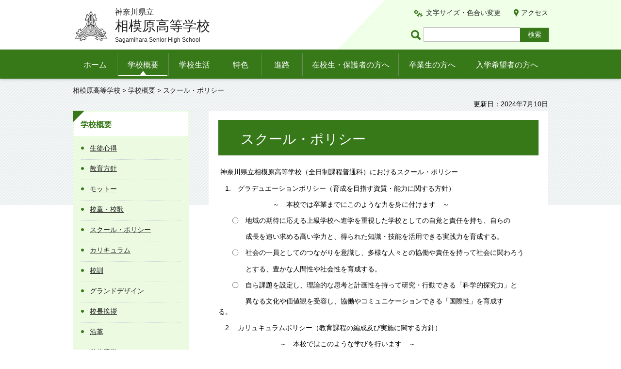

--- FILE ---
content_type: text/html
request_url: https://pen-kanagawa.ed.jp/sagamihara-h/gaiyou/policy/policy.html
body_size: 11940
content:
<?xml version="1.0" encoding="utf-8"?>
<!DOCTYPE html PUBLIC "-//W3C//DTD XHTML 1.0 Transitional//EN" "http://www.w3.org/TR/xhtml1/DTD/xhtml1-transitional.dtd">
<html xmlns="http://www.w3.org/1999/xhtml" lang="ja" xml:lang="ja">
<head>
<meta http-equiv="Content-Type" content="text/html; charset=utf-8" />
<meta http-equiv="Content-Style-Type" content="text/css" />
<meta http-equiv="Content-Script-Type" content="text/javascript" />

<title>スクール・ポリシー｜神奈川県立相模原高等学校</title>
<meta name="keywords" content="神奈川県立相模原高等学校,スクール・ポリシー" />

<meta name="author" content="神奈川県立 相模原高等学校" />
<meta name="viewport" content="width=device-width, maximum-scale=3.0" />
<meta name="format-detection" content="telephone=no" />
<meta name="deptcode" content="010102010" />
<link href="/shared/style/default.css" rel="stylesheet" type="text/css" media="all" />
<link href="/shared/style/layout.css" rel="stylesheet" type="text/css" media="all" />
<link href="/shared/templates/free/style/edit.css" rel="stylesheet" type="text/css" media="all" />
<link href="/shared/style/smartphone.css" rel="stylesheet" media="only screen and (max-width : 640px)" type="text/css" class="mc_css" />
<link href="/shared/templates/free/style/edit_sp.css" rel="stylesheet" media="only screen and (max-width : 640px)" type="text/css" class="mc_css" />
<link href="/shared/images/favicon/favicon.ico" rel="shortcut icon" type="image/vnd.microsoft.icon" />
<link href="/shared/images/favicon/apple-touch-icon-precomposed.png" rel="apple-touch-icon-precomposed" />
<script type="text/javascript" src="/shared/js/jquery.js"></script>
<!--[if lt IE 9]>
    <script src="/shared/js/html5shiv.js"></script>
    <![endif]-->
<script type="text/javascript" src="/shared/js/setting.js"></script>



</head>
<body class="format_free no_javascript format_color_7">
<script type="text/javascript" src="/shared/js/init.js"></script>
<div id="tmp_wrapper">
<noscript>
<p>このサイトではJavaScriptを使用したコンテンツ・機能を提供しています。JavaScriptを有効にするとご利用いただけます。</p>
</noscript>
<p><a href="#tmp_honbun" class="skip">本文へスキップします。</a></p><div id="tmp_header">
<div class="container">
<div id="tmp_hlogo">
<p> <a href="/sagamihara-h/index.html"> <span class="logo"><img src="/shared/images/logo.png" alt="" /></span> <span class="text"> <span class="prefecture">神奈川県立</span> <span class="name">相模原高等学校</span> <span lang="en" xml:lang="en" class="en_name"></span> </span> </a> </p>
</div>
<div class="right_cnt">
<div id="tmp_means">
<ul id="tmp_setting">
<li><a href="/sagamihara-h/moji/index.html" class="setting_link">文字サイズ・色合い変更</a></li>
<li><a href="/sagamihara-h/access.html" class="setting_map">アクセス</a></li>
</ul>
</div>
<div id="tmp_search">
<form action="https://www.google.co.jp/search" id="tmp_gsearch">
<label for="tmp_query" class="query_label">ページ内検索</label>
<div id="tmp_wrap_query">
<input id="tmp_query" size="31" name="q" class="query_area" />
</div>
<p class="query_submit">
<input id="tmp_func_sch_btn" type="submit" name="sa" value="検索" />
</p>
<input type="hidden" name="sitesearch" value="pen-kanagawa.ed.jp/sagamihara-h/" /><input type="hidden" name="domains" value="pen-kanagawa.ed.jp/sagamihara-h/" /><input type="hidden" name="hl" value="ja" /><input type="hidden" name="num" value="20" /><input type="hidden" name="ie" value="UTF-8" /><input type="hidden" name="oe" value="UTF-8" />
</form>
</div>
</div>
<div id="tmp_sma_menu"> <a href="javacript:void(0);" class="sma_menu_open"><span>メニュー</span></a> <a href="javacript:void(0);" class="close_btn">閉じる</a> </div>
</div>
</div><div class="gnavi">
<div class="container">
<ul>
<li class="glist1"><a href="/sagamihara-h/index.html">ホーム</a></li>
<li class="glist2"><a href="/sagamihara-h/gaiyou/index.html">学校概要</a></li>
<li class="glist3"><a href="/sagamihara-h/seikatsu/index.html">学校生活</a></li>
<li class="glist4"><a href="/sagamihara-h/tokushoku/index.html">特色</a></li>
<li class="glist5"><a href="/sagamihara-h/shinro/index.html">進路</a></li>
<li class="glist6"><a href="/sagamihara-h/hogosha/index.html">在校生・保護者の方へ</a></li>
<li class="glist7"><a href="/sagamihara-h/sotsugyousei/index.html">卒業生の方へ</a></li>
<li class="glist8"><a href="/sagamihara-h/nyugaku/index.html">入学希望者の方へ</a></li>
</ul>
</div>
</div><div id="tmp_main" class="column_lnavi">
<div id="tmp_pankuzu">
<div class="container">
<p> <a href="/sagamihara-h/index.html">相模原高等学校</a> &gt; <a href="/sagamihara-h/gaiyou/index.html">学校概要</a> &gt; スクール・ポリシー </p>
</div>
</div>

<div id="tmp_custom_update">
<div class="container">
<p id="tmp_update"> 更新日：2024年7月10日</p>
</div>
</div>

<div class="container">
<div class="wrap_col_lft_navi">
<div class="col_lft_navi">
<div class="rnavi_func">
<div class="rnavi_ttl">
<p class="rnavi_ttl_h"><a href="/sagamihara-h/gaiyou/index.html">学校概要</a></p>
</div>
<div class="rnavi_cnt">
<ul class="rnavi_func_list">
<li><a href="/sagamihara-h/gaiyou/seitokokoroe/seitokokoroe.html">生徒心得</a></li>
<li><a href="/sagamihara-h/gaiyou/kyouikuhoushin/kyouikuhoushin.html">教育方針</a></li>
<li><a href="/sagamihara-h/gaiyou/motto/motto.html">モットー</a></li>
<li><a href="/sagamihara-h/gaiyou/koushoukouka/koushoukouka.html">校章・校歌</a></li>
<li><a href="/sagamihara-h/gaiyou/policy/policy.html">スクール・ポリシー</a></li>
<li><a href="/sagamihara-h/gaiyou/karikyuramu/karikyuramu.html">カリキュラム</a></li>
<li><a href="/sagamihara-h/gaiyou/koukun/koukun.html">校訓</a></li>
<li><a href="/sagamihara-h/gaiyou/granddesign.html">グランドデザイン</a></li>
<li><a href="/sagamihara-h/gaiyou/kouchouaisatsu/04kouchouaisasu.html">校長挨拶</a></li>
<li><a href="/sagamihara-h/gaiyou/enkaku/enkaku.html">沿革</a></li>
<li><a href="/sagamihara-h/gaiyou/gakkouunnei/gakkouunnei.html">学校運営</a></li>
</ul>
</div>
</div>

</div>
</div>
<div class="wrap_col_main">
<div class="col_main">
<p id="tmp_honbun" class="skip">ここから本文です。</p>
<div id="tmp_contents"> <h1>　スクール・ポリシー</h1>
<p>&nbsp;神奈川県立相模原高等学校（全日制課程普通科）におけるスクール・ポリシー</p>
<p>　1.　グラデュエーションポリシー（育成を目指す資質・能力に関する方針）</p>
<p>　　　　　　　　～　本校では卒業までにこのような力を身に付けます　～</p>
<p>　　〇　地域の期待に応える上級学校へ進学を重視した学校としての自覚と責任を持ち、自らの</p>
<p>　　　　成長を追い求める高い学力と、得られた知識・技能を活用できる実践力を育成する。</p>
<p>　　〇　社会の一員としてのつながりを意識し、多様な人々との協働や責任を持って社会に関わろう</p>
<p>　　　　とする、豊かな人間性や社会性を育成する。</p>
<p>　　〇　自ら課題を設定し、理論的な思考と計画性を持って研究・行動できる「科学的探究力」と</p>
<p>　　　　異なる文化や価値観を受容し、協働やコミュニケーションできる「国際性」を育成する。　　　　　　　　　　</p>
<p>　2.　カリュキュラムポリシー（教育課程の編成及び実施に関する方針）</p>
<p>　　　　　　　　　～　本校ではこのような学びを行います　～</p>
<p>　　〇　全日制普通科の高校として、生徒一人ひとりの学習や進路等の目標の実現に応えるため</p>
<p>　　　　共通教科・科目を中心とした教育課程とする。</p>
<p>　　〇　自ら課題を発見し解決する力を育み、主体的に学ぶ意欲を高める学びを、すべての教科</p>
<p>　　　　科目で実現するとともに、課題研究活動を中心とした探究的な学習を推進する。</p>
<p>　　〇　豊かな人間性や社会性、国際性を育成するため、校訓「礼節・信義・根性」、モットー</p>
<p>　　　　「文武両道・切磋琢磨」を基礎とするバランスの取れた教育活動を展開する。　　　　　</p>
<p>　3.　アドミッションポリシー（入学者の受入れに関する方針）</p>
<p>　　　　　　　　　　～　本校ではこのような生徒を求めています　～</p>
<p>　　〇　本校の校風や伝統、教育目標を理解し、自ら考え、表現し、行動する力を伸ばすことに</p>
<p>　　　　意欲的な生徒</p>
<p>　　〇　自らの人間的成長と進路実現を目指して、粘り強く努力する意志のある生徒</p>
<p>　　〇　中学校での学習を基礎として、探究する活動を継続できる生徒</p>
<p>&nbsp;</p>
<p>　　　　※　アドミッション・ポリシーについては令和５年度入学者選抜からの運用になります。</p>
<p>&nbsp;</p>
 </div>
</div>
</div>
</div>
</div>
<div id="tmp_footer">
<div class="pnavi"> <a href="#tmp_header" class="pagetop">ページの先頭へ戻る</a></div>
<div id="tmp_publicity">
<div class="container">

<script src="/shared/system/js/common/utility.js" type="text/javascript"></script><script src="/shared/system/js/banner/banner_rand_prev.js" type="text/javascript"></script><script type="text/javascript">
<!--
document.write('<div id="advert_area_0" class="banner"></div>');
var advert_0 = new KoukokuPublish();
advert_0.LoadData(0,1);
//-->
</script>
<p class="noscript"><a href="/banner/1/banner_list_1.html">広告一覧ページへ</a></p>

</div>
</div>
<div id="tmp_fnavi">
<div class="container"><ul class="fnavi">
<li><a href="/sagamihara-h/sitemap.html">サイトマップ</a></li>
<li><a href="/sagamihara-h/access.html">アクセス</a></li>
<li><a href="https://www.pref.kanagawa.jp/cnt/f500150/index.html">個人情報の取扱いについて</a></li>
<li><a href="https://www.pref.kanagawa.jp/docs/fz7/accessibility/accessibility_policy.html">ウェブアクセシビリティ方針</a></li>
<li><a href="https://www.pref.kanagawa.jp/kyouiku/index.html">神奈川県教育委員会</a></li>
<li><a href="https://www.pen-kanagawa.ed.jp/">神奈川県内の県立学校</a></li>
</ul>
<form method="post" action="https://www.pen-kanagawa.ed.jp/cgi-bin2/simple_faq/form.cgi">
<p style="display:none;" class="inquiry_memo">神奈川県教育委員会相模原高等学校相模原高等学校</p>
<p class="btn_inquiry"><input type="submit" value="問い合わせ" class="inquiry_btn" /></p>
<input type="hidden" name="code" value="010102010" />
<input type="hidden" name="dept" value="9504:8010:8508:8010:9006:8674:8591:8010:9421:8010:3694:8591:5271:9255:8342:9089:3694:8840:8010:9089:8010:8508:8010:9836:8010:3777:8342:8259:3777:8757:9255" />
<input type="hidden" name="page" value="/sagamihara-h/gaiyou/policy/policy.html" />
<input type="hidden" name="ENQ_RETURN_MAIL_SEND_FLG" value="1" />
<input type="hidden" name="publish_ssl_flg" value="1" />
</form>
<div style="display:none;" class="inquiry_memo">
</div>
</div>
</div>
<div class="footer_cnt">
<div class="container">
<address>
神奈川県立相模原高等学校<br/>
〒252-0242 相模原市中央区横山1-7-20 <span>電話番号：(042)752-4133</span>
</address>
</div>
<p lang="en" xml:lang="en" class="copyright">Copyright &copy; 神奈川県立相模原高等学校 All Rights Reserved.</p>
</div>
</div>
</div>
<script type="text/javascript" src="/shared/js/function.js"></script> 
<script type="text/javascript" src="/shared/js/main.js"></script>
</body>
</html>

--- FILE ---
content_type: text/css
request_url: https://pen-kanagawa.ed.jp/shared/style/smartphone.css
body_size: 19842
content:
@charset "utf-8";

@media screen and (max-width : 640px) {

/* ==================================================
Base-Layout
================================================== */
/* body
================================================== */
body {
	-webkit-text-size-adjust:none;
}
/* wrapper
================================================== */
#tmp_wrapper {
	width:100%;
	min-width:320px;
	overflow: hidden;
}
.container {
	width: 100%;
	min-width: 320px;
	padding: 0 10px;
}
img {
    max-width: 100%;
    height: auto;
}
/* contents
================================================== */
#tmp_contents,
#tmp_maincontents {
	word-wrap:break-word;
}
.format_top .column_top .wrap_col_main, 
.format_free .column_lnavi .wrap_col_main {
	margin-left: 0;
}
.column_top .wrap_col_main .col_main, 
.column_lnavi .wrap_col_main .col_main {
	margin-left: 0;
	padding: 0;
}
.format_free .wrap_col_main {
	padding: 0;
}
/* format-layout
================================================== */
.wrap_col_nm,
.wrap_col_rgt_navi,
.column_full .wrap_col_main,
.column_lnavi .wrap_col_main,
.column_rnavi .wrap_col_main {
	float:none;
}
.wrap_col_lft_navi {
	float:none;
	z-index:auto;
}
.col_main {
	padding:0;
}
.format_free .wrap_col_main .col_main {
	padding:0;
}
/* top
================================================== */
.format_top #tmp_main_menu,
.format_top #tmp_main {
	float:none;
	width:100%;
}
/* free
================================================== */
.format_free .column_lnavi .col_main {
	margin-left:0;
}
.format_free .column_rnavi .wrap_col_main,
.format_free .column_rnavi .col_main {
	margin-right:0;
}
/* ==================================================
header
================================================== */
#tmp_header {
	position:relative;
	padding:0;
	overflow: visible;
}
#tmp_header:after{
	background-image: url(/shared/images/main/bg_header.jpg);
	background-size: 43px 100%;
	-webkit-background-size: 43px 100%;
	-moz-background-size: 43px 100%;
	margin-left: -13px;
}
#tmp_header .sma_menu_open{
	float: right;
	margin: 10px 0 0;
	text-decoration: none;
	position: relative;
	background-color: #195abe;
	color: #ffffff;
	font-size: 71.4%;
	width: 45px;
	text-align: center;
	padding: 28px 0 2px;
}
#tmp_header .sma_menu_open span:before,
#tmp_header .sma_menu_open:before,
#tmp_header .sma_menu_open:after{
	content: '';
	position: absolute;
	left: 12px;
	width: 21px;
	height: 2px;
	top: 17px;
	background-color: #ffffff;
	transition: 0.3s all;
	-webkit-transition: 0.3s all;
	-moz-transition: 0.3s all;
	-ms-transition: 0.3s all;
	-o-transition: 0.3s all;
}
#tmp_header .sma_menu_open span:after{
	content: '';
	position: absolute;
	left: 0;
	top: 100%;
	width: 100%;
	background-color: #195abe;
	transition: 0.3s all;
	-webkit-transition: 0.3s all;
	-moz-transition: 0.3s all;
	-ms-transition: 0.3s all;
	-o-transition: 0.3s all;
	height: 0;
	will-change: height;
}
#tmp_header .sma_menu_open:before{
	transform: translate(0,-6px);
	-webkit-transform: translate(0,-6px);
	-moz-transform: translate(0,-6px);
	will-change: transform;
}
#tmp_header .sma_menu_open:after{
	transform: translate(0,6px);
	-webkit-transform: translate(0,6px);
	-moz-transform: translate(0,6px);
	will-change: transform;
}
#tmp_header .sma_menu_open.active span:before{
	display: none;
}
#tmp_header .sma_menu_open.active span:after{
	height: 11px;
}
#tmp_header .sma_menu_open.active:before{
	transform: rotate(45deg);
	-webkit-transform: rotate(45deg);
	-moz-transform: rotate(45deg);
}
#tmp_header .sma_menu_open.active:after{
	transform: rotate(-45deg);
	-webkit-transform: rotate(-45deg);
	-moz-transform: rotate(-45deg);
}
#tmp_hlogo{
	margin: 11px 0 6px;
}
#tmp_hlogo .logo{
	width: 45px;
	margin-right: 5px;
}
#tmp_hlogo .text{
	width: 200px;
}
#tmp_hlogo .logo img{
	max-width: 100%;
	height: auto;
}
#tmp_hlogo .prefecture{
	font-size: 87.5%
}
#tmp_hlogo .name{
	font-size: 114.3%;
	line-height: 1.2;
}
#tmp_hlogo .en_name{
	font-size: 71.5%;
}
#tmp_sma_menu{
	position: absolute;
	top: 100%;
	left: 0;
	display: none;
	color: #ffffff;
	background-color: #195abe;
	padding: 11px 10px;
	width: 100%;
	z-index: 99;
}
#tmp_sma_menu .close_btn{
	display: block;
	text-align: center;
	background-color: #e7f1ff;
	color: #134490;
	text-decoration: none;
	font-size: 107.1%;
	padding: 12px 10px 9px;
}
#tmp_sma_menu .close_btn:before{
	content: '';
	display: inline-block;
	width: 12px;
	height: 12px;
	background: #e7f1ff url(/shared/images/icon/icon_x.png) 0 0 no-repeat;
	background-size: 100% 100%;
	-webkit-background-size: 100% 100%;
	-moz-background-size: 100% 100%;
	margin-right: 9px;
}
#tmp_sma_menu .container{
	padding: 0;
	min-width: 100%;
}
#tmp_sma_menu .right_cnt{
	float: none;
	width: 100%;
	max-width: 100%;
	background-color: #e7f1ff;
	color: #222222;
	padding: 19px 10px 17px 9px;
	margin: 0 0 10px;
}
#tmp_means ul{
	text-align: left;
	font-size: 87.5%;
}
#tmp_means li{
	margin-right: 7px;
	margin-bottom: 1px;
}
#tmp_means .setting_link{
	background-position: 0 0px;
	background-size: auto 12px;
	-webkit-background-size: auto 12px;
	-moz-background-size: auto 12px;
}
#tmp_means .setting_map{
	background-position: 0 0px;
	background-image: url(/shared/images/icon/icon_location_sp.png);
	background-size: auto 12px;
	-webkit-background-size: auto 12px;
	-moz-background-size: auto 12px;
	margin: 0;
}
#tmp_search{
	float: none;
	width: 100%;
}
#tmp_search .query_submit{
	width: 59px;
	font-size: 87.5%;
	vertical-align: top;
}
#tmp_wrap_query{
	width: 100%;
	vertical-align: top;
}
#tmp_sma_menu .gnavi{
	box-shadow: none;
	-webkit-box-shadow: none;
	-moz-box-shadow: none;
	font-size: 92.8%;
}
#tmp_sma_menu .gnavi ul{
	padding: 0;
	margin: 0 0 21px;
}
#tmp_sma_menu .gnavi li{
	width: 100%;
	margin: 0;
	border: none;
	border-bottom: 1px solid #195abe;
}
#tmp_sma_menu .gnavi a{
	text-align: left;
	background: #134490 url(/shared/images/icon/icon_look_white.png) 7px 16px no-repeat;
	background-size: 10px 10px;
	-webkit-background-size: 10px 10px;
	-moz-background-size: 10px 10px;
	padding: 13px 24px;
}
.gnavi a:before,
.gnavi a:after{
	display: none;
}
/* sp_menu
================================================== */
#tmp_switch_sp_style {
	display: none;
}
#tmp_hnavi_s,
.spmenu_open #tmp_hnavi_s {
	display: block;
	list-style: none;
}
#tmp_hnavi_s li a {
	display:block;
	width:40px;
	height:40px;
	text-decoration:none;
}
#tmp_hnavi_lmenu {
	position:absolute;
	left:10px;
	top:20px;
}
#tmp_hnavi_rmenu {
	position:absolute;
	right:10px;
	top:20px;
}
#tmp_hnavi_lmenu span,
#tmp_hnavi_rmenu span {
	display:block;
	position:relative;
	z-index:-1;
	width:40px;
	height:40px;
	overflow:hidden;
}

/* gnavi
================================================== */
#tmp_gnavi {
	display:none;
}
/* pankuzu
================================================== */
#tmp_sma_pankuzu {
	display:block;
	padding-right:10px;
	padding-left:10px;
	border-bottom:1px solid #AABBCC;
	clear:both;
}
/* Base-Layout
================================================== */
#tmp_main{
	background: #ffffff!important;
}
/* lnavi
================================================== */
.column_top .wrap_col_main,
.column_lnavi .wrap_col_main,
.column_top .wrap_col_main_rgt {
	float: none;
}
.wrap_col_lft_navi .col_lft_navi {
	width: 100%;
}
.rnavi_func {
	margin: 20px 0;
}
.rnavi_func .rnavi_cnt a,
.rnavi_list .rnavi_list_cnt a {
	font-size: 85.7%;
}
/* rnavi
================================================== */
.column_top .wrap_col_main_rgt,
.column_top .col_main_rgt  {
	margin: 0;
}
.col_rgt_navi {
	width: 100%;
}
/* pnavi
================================================== */
/* plugin
================================================== */
.plugin {
	display:none; /* do not edit */
}
/* model_change
================================================== */
.wrap_mc_pc,
.wrap_mc_pc #tmp_switch_pc_style {
	display: block;
}
/* ==================================================
footer
================================================== */
#tmp_footer .pnavi{
	padding: 10px 0 7px;
}
#tmp_footer .pnavi a{
	padding: 12px 0 0;
}
#tmp_footer .pnavi a:before{
	height: 10px;
	border-bottom-width: 10px;
}
#tmp_publicity{
	padding: 15px 0 4px;
}
#tmp_publicity ul{
	margin: 0 -1px 0 -2px;
}
#tmp_publicity li{
	width: 33.33%;
	padding: 0 7px 11px 8px;
	margin: 0;
}
/* fnavi */
.fnavi{
	float: none;
	margin: 0 -10px;
	padding: 18px 0 0px;
}
.fnavi li{
	float: none;
	font-size: 87.5%;
	margin-bottom: 13px;
}
.fnavi a{
	background-position: left center;
	background-size: auto 12px;
	-webkit-background-size: auto 12px;
	-moz-background-size: auto 12px;
}
.copyright {
	text-align:center;
	clear:both;
	font-size: 71.5%;
	padding: 12px 0;
}
#tmp_fnavi{
	padding: 0 10px;
}
#tmp_fnavi .container{
	min-width: 100%;
}
#tmp_fnavi .btn_inquiry{
	display: block;
	width: 100%;
	text-align: center;
	float: none;
	margin: 10px 0 17px;
}
#tmp_fnavi .btn_inquiry input {
    float: none;
    padding: 7px 28px 4px;
    margin: 0;
    width: 100%;
	font-size: 100%;
}
.footer_cnt{
	padding: 18px 0 0
}
.footer_cnt address{
	font-size: 87.5%;
	padding: 0 5px 10px;
}
.footer_cnt address span {
	display: block;
}
/* ==================================================
class
================================================== */

/* float ▼Do not edit
================================================== */
.float_lft,
.float_rgt {
	float:none;
	margin-left:0 !important;
	margin-right:0 !important;
}
/* youtube ▼Do not edit
================================================== */
#tmp_contents .frame_youtube,
#tmp_contents .frame_ustream {
	position:relative;
	display:block;
	height:0;
	padding-bottom:56.25%;
	overflow:hidden;
	min-width:200px;
}
#tmp_contents .frame_youtube object,
#tmp_contents .frame_ustream object,
#tmp_contents .frame_youtube iframe,
#tmp_contents .frame_ustream iframe {
	position:absolute;
	top:0;
	left:0;
	width:100%;
	height:100%;
}


/* ==================================================
parts
================================================== */
/* parts ▼Do not edit
============================== */
div.col2 div.col2L,
div.col3 div.col3L,
div.col3 div.col3M,
div.col2 div.col2 div.col2L,
div.fixed_col2 div.fixed_col2L {
	width:100%;
	padding-right: 0;
	display: block;
	float:none;
	clear:both;
}
div.col2 div.col2R,
div.col3 div.col3R,
div.col2 div.col2 div.col2R,
div.fixed_col2 div.fixed_col2R {
	width:100%;
	display: block;
	float:none;
	clear:both;
	padding-left: 0;
}
#tmp_contents div.col3 ul,
#tmp_contents div.col2 ul {
	margin-bottom:0;
}
div.img_cap {
	width:auto !important;
}
#tmp_contents img {
	max-width:100%;
	height:auto;
}
#tmp_contents ul,
#tmp_contents ol {
	margin-left:22px;
}
#tmp_contents table {
	width:auto;
}
#tmp_contents table table {
	max-width:100%;
}
#tmp_contents table th,
#tmp_contents table td {
	width:auto;
}
#tmp_contents table.gsc-search-box td.gsc-input {
	width:100% !important;
}
#tmp_contents input[type="text"],
#tmp_contents textarea {
	width:100% !important;
	padding:0;
	box-sizing:border-box;
	-webkit-box-sizing:border-box;/* Webkit */
}
#tmp_contents ul.box_btn li {
    margin: 0 0 10px 0;
}
/* event_cal
================================================== */
/* cate_ttl
================================================== */
#tmp_cate_ttl img {
    height:auto;
    max-width:100%;
}


/* Scroll Table
================================================== */
.scroll_table {
	overflow-x:auto;
	margin-bottom:10px;
	padding:23px 5px 5px;
	background:#F5F5F5 url(/shared/images/icon/scroll_table_icon.png) right 5px no-repeat;
	background-size:75px 15px;
}
.scroll_table {
	overflow-x:scroll;
}
.scroll_table_switch {
	text-align:right;
	margin:0 0 10px;
	font-size:75%;
	line-height:1.2;
}
.scroll_table_switch a {
	border:1px solid #CCCCCC;
	color:#333333;
	display:inline-block;
	padding:8px 10px 8px 70px;
	text-decoration:none;
	background:#F2F2F2 url(/shared/images/icon/scroll_table_ex.png) 10px center no-repeat;
	background-size:46px 20px;
	box-shadow:0 2px 0 0 #91918E;
	min-width:9em;
	text-align:center;
}
.scroll_table_switch a.scroll {
	background:#FFFFFF url(/shared/images/icon/scroll_table_df.png) 10px center no-repeat;
	background-size:46px 20px;
}
.scroll_table::-webkit-scrollbar{
	height: 5px;
}
.scroll_table::-webkit-scrollbar-track{
	background: #F1F1F1;
}
.scroll_table::-webkit-scrollbar-thumb {
	background: #BCBCBC;
}
/* ==================================================
color templates
================================================== */
/* color template number 2: Violet
================================================== */
.format_color_2 #tmp_header .sma_menu_open,
.format_color_2 #tmp_header .sma_menu_open span:after,
.format_color_2 #tmp_sma_menu{
	background-color: #7832a5;
}
.format_color_2 #tmp_sma_menu .gnavi a{
	background-color: #4e0091;
	background-image: url(/shared/images/color2/icon/icon_look_white.png);
}
.format_color_2 #tmp_sma_menu .close_btn{
	color: #7832a5;
}
.format_color_2 #tmp_means .setting_map{
	background-image: url(/shared/images/color2/icon/icon_location_sp.png);
}
.format_color_2 .slick_control .slick-stop,
.format_color_2 .slick-dots li button{
	border-color: #7832a5;
}
.format_color_2 #tmp_sma_menu .close_btn:before{
	background-image: url(/shared/images/color2/icon/icon_x.png);
}
.format_color_2 #tmp_sma_menu .gnavi li{
	border-bottom-color: #7832a5;
}
/* color template number 3: Red
================================================== */
.format_color_3 #tmp_header .sma_menu_open,
.format_color_3 #tmp_header .sma_menu_open span:after,
.format_color_3 #tmp_sma_menu{
	background-color: #be0f0f;
}
.format_color_3 #tmp_sma_menu .right_cnt{
	background-color: #ffefef;
}
.format_color_3 #tmp_sma_menu .gnavi a{
	background-color: #990b0b;
	background-image: url(/shared/images/color3/icon/icon_look_white.png);
}
.format_color_3 #tmp_sma_menu .close_btn{
	color: #be0f0f;
	background-color: #ffefef;
}
.format_color_3 #tmp_means .setting_map{
	background-image: url(/shared/images/color3/icon/icon_location_sp.png);
}
.format_color_3 .slick_control .slick-stop,
.format_color_3 .slick-dots li button{
	border-color: #be0f0f;
}
.format_color_3 #tmp_sma_menu .close_btn:before{
	background-image: url(/shared/images/color3/icon/icon_x.png);
}
.format_color_3 #tmp_sma_menu .gnavi li{
	border-bottom-color: #be0f0f;
}
/* color template number 4: Light Blue
================================================== */
.format_color_4 #tmp_header .sma_menu_open,
.format_color_4 #tmp_header .sma_menu_open span:after,
.format_color_4 #tmp_sma_menu{
	background-color: #005f98;
}
.format_color_4 #tmp_sma_menu .right_cnt{
	background-color: #e4f4fd;
}
.format_color_4 #tmp_sma_menu .gnavi a{
	background-color: #134490;
	background-image: url(/shared/images/color4/icon/icon_look_white.png);
	color: #ffffff;
	text-shadow: none;
}
.format_color_4 #tmp_sma_menu .close_btn{
	color: #005f98;
	background-color: #e4f4fd;
}
.format_color_4 #tmp_means .setting_map{
	background-image: url(/shared/images/color4/icon/icon_location_sp.png);
}
.format_color_4 .slick_control .slick-stop,
.format_color_4 .slick-dots li button{
	border-color: #005f98;
}
.format_color_4 #tmp_sma_menu .close_btn:before{
	background-image: url(/shared/images/color4/icon/icon_x.png);
}
.format_color_4 .gnavi{
	background-color: transparent;
	border: none;
}
.format_color_4 #tmp_sma_menu .gnavi li{
	border-bottom-color: #005f98;
}
/* color template number 5: Yellow
================================================== */
.format_color_5 #tmp_header .sma_menu_open,
.format_color_5 #tmp_header .sma_menu_open span:after,
.format_color_5 #tmp_sma_menu{
	background-color: #6c6c6c;
}
.format_color_5 #tmp_sma_menu .right_cnt{
	background-color: #ffffca;
}
.format_color_5 #tmp_sma_menu .gnavi a{
	background-color: #ffc923;
	background-image: url(/shared/images/color5/icon/icon_look_white.png);
	color: #000000;
	text-shadow: none;
}
.format_color_5 #tmp_sma_menu .close_btn{
	color: #000000;
	background-color: #ffffca;
}
.format_color_5 #tmp_means .setting_map{
	background-image: url(/shared/images/color5/icon/icon_location_sp.png);
}
.format_color_5 .slick_control .slick-stop,
.format_color_5 .slick-dots li button{
	border-color: #6c6c6c;
}
.format_color_5 #tmp_sma_menu .close_btn:before{
	background-image: url(/shared/images/color5/icon/icon_x.png);
	background-color: transparent;
}
.format_color_5 .gnavi{
	background-color: transparent;
	border-top: none;
}
.format_color_5 #tmp_sma_menu .gnavi li{
	border-bottom-color: #6c6c6c;
}
/* color template number 6: Dark red
================================================== */
.format_color_6 #tmp_header .sma_menu_open,
.format_color_6 #tmp_header .sma_menu_open span:after,
.format_color_6 #tmp_sma_menu{
	background-color: #af4848;
}
.format_color_6 #tmp_sma_menu .right_cnt{
	background-color: #fdeaea;
}
.format_color_6 #tmp_sma_menu .gnavi a{
	background-color: #990b0b;
	background-image: url(/shared/images/color6/icon/icon_look_white.png);
	color: #ffffff;
	text-shadow: none;
}
.format_color_6 #tmp_sma_menu .close_btn{
	color: #af4848;
	background-color: #fdeaea;
}
.format_color_6 #tmp_means .setting_map{
	background-image: url(/shared/images/color6/icon/icon_location_sp.png);
}
.format_color_6 .slick_control .slick-stop,
.format_color_6 .slick-dots li button{
	border-color: #af4848;
}
.format_color_6 #tmp_sma_menu .close_btn:before{
	background-image: url(/shared/images/color6/icon/icon_x.png);
	background-color: transparent;
}
.format_color_6 .gnavi{
	background-color: transparent;
	border-top: none;
}
.format_color_6 #tmp_sma_menu .gnavi li{
	border-bottom-color: #af4848;
}
/* color template number 7: Green
================================================== */
.format_color_7 #tmp_header .sma_menu_open,
.format_color_7 #tmp_header .sma_menu_open span:after,
.format_color_7 #tmp_sma_menu{
	background-color: #377819;
}
.format_color_7 #tmp_sma_menu .right_cnt{
	background-color: #ebfae1;
}
.format_color_7 #tmp_sma_menu .gnavi a{
	background-color: #224f10;
	background-image: url(/shared/images/color7/icon/icon_look_white.png);
	color: #ffffff;
	text-shadow: none;
}
.format_color_7 #tmp_sma_menu .close_btn{
	color: #224f10;
	background-color: #ebfae1;
}
.format_color_7 #tmp_means .setting_map{
	background-image: url(/shared/images/color7/icon/icon_location_sp.png);
}
.format_color_7 .slick_control .slick-stop,
.format_color_7 .slick-dots li button{
	border-color: #377819;
}
.format_color_7 #tmp_sma_menu .close_btn:before{
	background-image: url(/shared/images/color7/icon/icon_x.png);
	background-color: transparent;
}
/*.format_color_7 .gnavi{
	background-color: transparent;
	border-top: none;
}*/
.format_color_7 #tmp_sma_menu .gnavi li{
	border-bottom-color: #377819;
}

/* ==================================================
clearfix
================================================== */
#tmp_sma_lnavi_cnt .switch_menu .noicon_list:after {
	content: ""; /* Do not edit */
	display: table; /* Do not edit */
	clear: both; /* Do not edit */
}

}

--- FILE ---
content_type: application/javascript
request_url: https://pen-kanagawa.ed.jp/shared/js/main.js
body_size: 6949
content:
(function($){
//　============================================================================
//　ブレイクポイントごとの処理
$.GMAIN = function(model){

	$.GFUNC.elemMove(model); //要素移動
	$.GFUNC.spExTableFunc(); //スクロールテーブル

	//タブ切り替え
	$.GFUNC.tabSwitch({
		proc: 'pc', //処理するモデル
		area: '#tmp_tab' //処理するエリア　「,」区切りで記述
	});

	//開閉メニュー
	$.GFUNC.accordionMenu({
		proc: 'pc', //処理するモデル
		area: '#tmp_ac' //処理するエリア　「,」区切りで記述
	});

}
//　ブレイクポイントごとの処理 end
//　============================================================================
//　画面ロード時に一度のみ処理

	//$.GFUNC.modelChange(); //PC/スマホ切り替え	
	$.GFUNC.MATCHMEDIA(); //ブレイクポイントの処理

	//スマホメニュー設定
	$.GFUNC.spMenu({
		menuBtn: [{
				oBtn:'.sma_menu_open', //メニューボタン
				target:'#tmp_sma_menu', //展開するメニュー
				changeText: true,
				slideEffect: true
			}],
		closeBtn: '.close_btn', //閉じるボタン
		addClass: 'spmenu_open' //bodyに付与するクラス(不要の場合空にする)
	});

	$.GFUNC.changeStyle(); //文字サイズ・色合い変更
	$.GFUNC.textSize();
	$.GFUNC.activeLink(); //アクティブリンク

//　画面ロード時に一度のみ処理 end
//　============================================================================
//　画面リサイズごとの処理
var tx = false; $(window).on('resize', function(){if (tx !== false) {clearTimeout(tx);} tx = setTimeout(function() {



}, 150);});
//  slider
if ($('.banner_list').length) {
        /*Slick Switch PC/SP*/
        var mc = localStorage.getItem('pc');
        var pc_to_sp = false;
        var first_sp = false;
        var first_pc = false;
        var slide_three = $(".js_slide_three");
        var slide_three_sp = $('<ul class="banner_list js_slide_three">' + $(".js_slide_three").html() + '</ul>');
        var slickSwitch = {
            pc: function() {
                slide_three_sp.detach();
                $('.js_three_parent').append(slide_three);
                if (!first_pc){
                    first_pc = true;
                    slide_three.slick({
                        dots: true,
                        arrows: false,
                        infinite: true,
                        slidesToShow: 1,
                        slidesToScroll: 1,
                        focusOnSelect: false,
                        autoplay: true
                    });
                    moveControlSlick();
                    controlPlay();
                }
            },
            sp: function() {
                if (!mc) {
                    slide_three.detach();
                    $('.js_three_parent').append(slide_three_sp);
                    if (!first_sp){
                        first_sp = true;
                        slide_three_sp.slick({
                            dots: true,
                            arrows: false,
                            infinite: true,
                            slidesToShow: 1,
                            slidesToScroll: 1,
                            focusOnSelect: true,
                            autoplay: true
                        });
                        moveControlSlick();
                        controlPlay();
                    }
                } else {
                    slickSwitch.pc();
                }
            }
        }
        if ($(window).width() > 640) {
            slickSwitch.pc();
        } else {
            slickSwitch.pc();
            pc_to_sp = true;
            slickSwitch.sp();
        }
        function moveControlSlick(){
            $('.main_banner .slick-dots').wrap('<div class="slick_control"></div>');
            $('.slick_control').prepend('<button type="button" class="slick-stop" data-role="none" role="button" tabindex="0"><span>STOP</span></button>');
            $('.slick-stop').on('click', function() {
				if ($(this).hasClass('slick-play')) {
					$('.main_banner .slick-slider').slick("slickPlay");
					$(this).removeClass('slick-play');
					$(this).find('span').text('STOP');
				} else {
					$('.main_banner .slick-slider').slick("slickPause");
					$(this).addClass('slick-play');
					$(this).find('span').text('START');
				}
			})
        }

        function controlPlay(){
            //$(".js_slide_three").slick("slickPlay");
            $('.slick_control .btn_play').on('click', function() {
                if ($(this).hasClass('paused')) {
                    $(this).removeClass('paused');
                    $('.js_slide_three').slick("slickPlay");
                } else {
                    $(this).addClass('paused');
                    $('.js_slide_three').slick("slickPause");
                }
            });
        }
        var currentWidth = $(window).width();
        $(window).on('resize', function() {
            if (currentWidth != $(window).width()) {
                if ($(window).width() > 640) {
                    slickSwitch.pc();
                } else {
                    slickSwitch.sp();
                    if (pc_to_sp == false){
                        pc_to_sp = true;
                    }
                }
                currentWidth = $(window).width();
            }
        });
        $('#tmp_switch_pc_style').on('click', function() {
            slickSwitch.pc();
            location.reload();
        });
        $('#tmp_switch_sp_style').on('click', function() {
            slickSwitch.sp();
            location.reload();
        });
    }
// end slider
//　画面リサイズごとの処理 end
//　============================================================================
    $('.pnavi a').on('click',function(e){
        $('html,body').animate({
            scrollTop : 0
        },300,"swing")
        return false;
    });

    if ($('meta[name="deptcode"]').length){
        var cnt = $('meta[name="deptcode"]').attr('content');
        $.ajax({
            'url' : '/shared/xml/data.xml',
            'success': function(results){
                var dom = $(results);
                dom.find('item').each(function(){
                    if (cnt == $(this).find('department_code').text().trim()){
                        $('#tmp_hlogo .logo img').attr('src',$(this).find('logo_path').text());
                        $('#tmp_hlogo .en_name').text($(this).find('department_en').text());
						var inqFlg = $(this).find('inq_flg').text().trim();
						if(inqFlg == 0){
							$('#tmp_fnavi form').remove();
						}
                    }
                })
            }
        })
    }

})(jQuery);